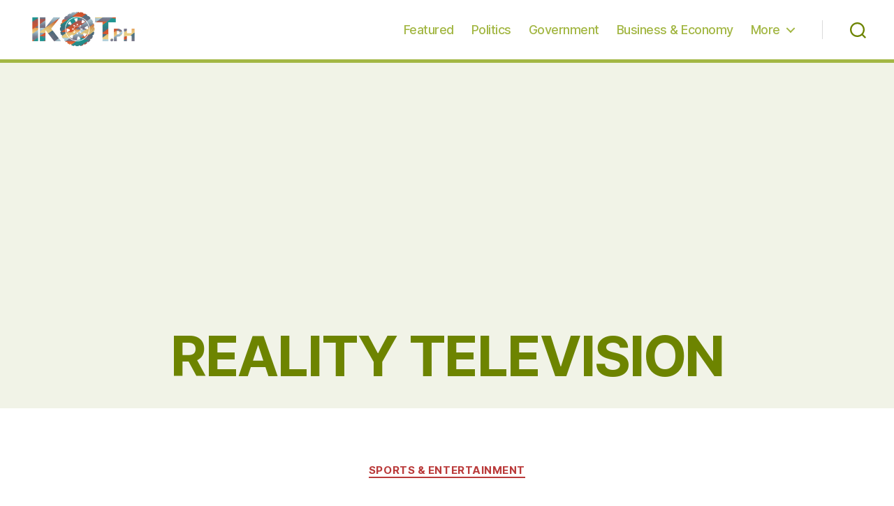

--- FILE ---
content_type: text/html; charset=utf-8
request_url: https://www.google.com/recaptcha/api2/aframe
body_size: 265
content:
<!DOCTYPE HTML><html><head><meta http-equiv="content-type" content="text/html; charset=UTF-8"></head><body><script nonce="KQ3-sdhZAtrvh6I3u17K1g">/** Anti-fraud and anti-abuse applications only. See google.com/recaptcha */ try{var clients={'sodar':'https://pagead2.googlesyndication.com/pagead/sodar?'};window.addEventListener("message",function(a){try{if(a.source===window.parent){var b=JSON.parse(a.data);var c=clients[b['id']];if(c){var d=document.createElement('img');d.src=c+b['params']+'&rc='+(localStorage.getItem("rc::a")?sessionStorage.getItem("rc::b"):"");window.document.body.appendChild(d);sessionStorage.setItem("rc::e",parseInt(sessionStorage.getItem("rc::e")||0)+1);localStorage.setItem("rc::h",'1768692392002');}}}catch(b){}});window.parent.postMessage("_grecaptcha_ready", "*");}catch(b){}</script></body></html>